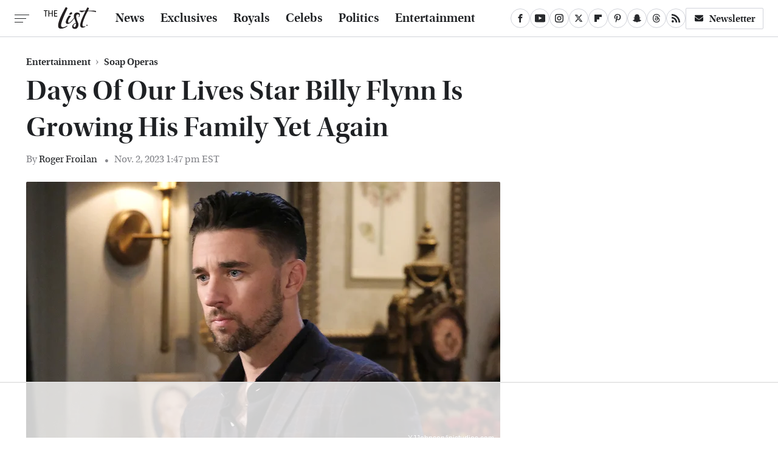

--- FILE ---
content_type: text/html
request_url: https://api.intentiq.com/profiles_engine/ProfilesEngineServlet?at=39&mi=10&dpi=936734067&pt=17&dpn=1&iiqidtype=2&iiqpcid=7439d3d0-7a40-4634-aa0b-e303dccead97&iiqpciddate=1768569820893&pcid=81cc466a-3bbe-4475-900a-4a38596b63b5&idtype=3&gdpr=0&japs=false&jaesc=0&jafc=0&jaensc=0&jsver=0.33&testGroup=A&source=pbjs&ABTestingConfigurationSource=group&abtg=A&vrref=https%3A%2F%2Fwww.thelist.com
body_size: 55
content:
{"abPercentage":97,"adt":1,"ct":2,"isOptedOut":false,"data":{"eids":[]},"dbsaved":"false","ls":true,"cttl":86400000,"abTestUuid":"g_a9a614a6-31a6-4541-8b92-baeb0fc3f92a","tc":9,"sid":246487246}

--- FILE ---
content_type: text/html; charset=utf-8
request_url: https://www.google.com/recaptcha/api2/aframe
body_size: 268
content:
<!DOCTYPE HTML><html><head><meta http-equiv="content-type" content="text/html; charset=UTF-8"></head><body><script nonce="MQjCt9E6EBqa5cKc0Mn7xQ">/** Anti-fraud and anti-abuse applications only. See google.com/recaptcha */ try{var clients={'sodar':'https://pagead2.googlesyndication.com/pagead/sodar?'};window.addEventListener("message",function(a){try{if(a.source===window.parent){var b=JSON.parse(a.data);var c=clients[b['id']];if(c){var d=document.createElement('img');d.src=c+b['params']+'&rc='+(localStorage.getItem("rc::a")?sessionStorage.getItem("rc::b"):"");window.document.body.appendChild(d);sessionStorage.setItem("rc::e",parseInt(sessionStorage.getItem("rc::e")||0)+1);localStorage.setItem("rc::h",'1768569833715');}}}catch(b){}});window.parent.postMessage("_grecaptcha_ready", "*");}catch(b){}</script></body></html>

--- FILE ---
content_type: text/plain
request_url: https://rtb.openx.net/openrtbb/prebidjs
body_size: -220
content:
{"id":"80c6e43b-675e-4bcd-a455-eb9f9e286025","nbr":0}

--- FILE ---
content_type: text/plain
request_url: https://rtb.openx.net/openrtbb/prebidjs
body_size: -220
content:
{"id":"efb1f7a9-388d-4e52-a6f2-745c2790645b","nbr":0}

--- FILE ---
content_type: text/plain
request_url: https://rtb.openx.net/openrtbb/prebidjs
body_size: -220
content:
{"id":"11cc2058-3157-45bc-b46a-8302f439878a","nbr":0}

--- FILE ---
content_type: text/plain
request_url: https://rtb.openx.net/openrtbb/prebidjs
body_size: -220
content:
{"id":"08cfd504-5897-4616-a4a0-b1ff2a051d37","nbr":0}

--- FILE ---
content_type: text/plain
request_url: https://rtb.openx.net/openrtbb/prebidjs
body_size: -220
content:
{"id":"8148ecf2-69fa-482c-bf26-f85c7bdad621","nbr":0}

--- FILE ---
content_type: text/plain
request_url: https://rtb.openx.net/openrtbb/prebidjs
body_size: -82
content:
{"id":"fc14ebc9-a065-4248-98cf-52dc2c415280","nbr":0}

--- FILE ---
content_type: text/plain
request_url: https://rtb.openx.net/openrtbb/prebidjs
body_size: -220
content:
{"id":"6879bb98-1311-4c82-b7da-9e597d0c9b95","nbr":0}

--- FILE ---
content_type: text/plain
request_url: https://rtb.openx.net/openrtbb/prebidjs
body_size: -220
content:
{"id":"e2252cb5-aad8-4cb0-8cd7-23d3cc1a85d6","nbr":0}

--- FILE ---
content_type: text/plain; charset=UTF-8
request_url: https://at.teads.tv/fpc?analytics_tag_id=PUB_17002&tfpvi=&gdpr_consent=&gdpr_status=22&gdpr_reason=220&ccpa_consent=&sv=prebid-v1
body_size: 56
content:
NjM5NzQ0Y2YtODg4Yi00ODBjLThhZmEtNjg3NWE4ZmFhY2RiIzQtMw==

--- FILE ---
content_type: text/plain
request_url: https://rtb.openx.net/openrtbb/prebidjs
body_size: -220
content:
{"id":"809ebaef-43a7-4f76-9e77-372edb01cb5d","nbr":0}

--- FILE ---
content_type: text/plain
request_url: https://rtb.openx.net/openrtbb/prebidjs
body_size: -220
content:
{"id":"103bfd72-d093-463a-9b54-d74b3cb70de7","nbr":0}

--- FILE ---
content_type: text/plain
request_url: https://rtb.openx.net/openrtbb/prebidjs
body_size: -220
content:
{"id":"dadfbb5e-86bc-49cc-8200-60f94877230a","nbr":0}

--- FILE ---
content_type: text/plain
request_url: https://rtb.openx.net/openrtbb/prebidjs
body_size: -220
content:
{"id":"44090981-f4c7-430e-9eb0-d6b4ec521fcc","nbr":0}

--- FILE ---
content_type: text/plain; charset=utf-8
request_url: https://ads.adthrive.com/http-api/cv2
body_size: 4462
content:
{"om":["024w7jmn","03ory6zo","0b0m8l4f","0hly8ynw","1","1011_302_56590693","1011_302_56862339","1011_302_57035134","1043_409_216406","10877374","11142692","11509227","11560071","11999803","12010080","12123650","12142259","124843_8","124848_7","124853_7","12850755","12850756","12gfb8kp","13pxfz2p","1453468","14xoyqyz","1501806","1611092","1832l91i","1cmuj15l","1dwefsfs","1ekh5tp4","1f59dd92-a756-4f68-a7da-6caaa7e679ef","1kch9gc0","1t9e6xcb","202d4qe7","205mlbis","206_501349","206_521168","2132:46039902","2249:650650503","2307:024w7jmn","2307:05sfwlfr","2307:31yw6nyu","2307:64x7dtvi","2307:6mrds7pc","2307:7cmeqmw8","2307:8fdfc014","2307:8orkh93v","2307:8pksr1ui","2307:9nex8xyd","2307:auyahd87","2307:g80wmwcu","2307:ge4000vb","2307:io73zia8","2307:ovzu1bco","2307:rmrep4nh","2307:u30fsj32","2307:x9yz5t0i","23786257","2409_25495_176_CR52092918","2409_25495_176_CR52092920","2409_25495_176_CR52092923","2409_25495_176_CR52092956","2409_25495_176_CR52092958","2409_25495_176_CR52092959","2409_25495_176_CR52178316","242697002","24vynz9s","25048614","25048618","25048620","25_53v6aquw","25_ztlksnbe","262592","262594","2711_64_10868755","2711_64_12147059","2715_9888_501349","27s3hbtl","29414696","2y5a5qhb","3018/e443fb9f9dc0fb9a35a3d54f606bb330","308_125203_14","308_125204_11","3165236","31809564","31qdo7ks","33106994","33145646","3335_25247_700109389","33604490","33605023","33608759","3490:CR52178316","3490:CR52212687","3490:CR52212688","3658_146693_T26114212","3658_15078_cuudl2xr","3658_15936_31yw6nyu","3658_15936_io73zia8","3658_18152_mwnvongn","3658_203382_auyahd87","3658_203382_vtri9xns","3658_25093_T26146685","3658_78719_y6s0p94l","3702_139777_24765466","3702_139777_24765483","3745kao5","381513943572","39uj4z2h","3XJ7wspEDNgY54aAwqQk3Q==","3e919ff7-9200-48fb-9a6b-1b76e44c83b9","3fp3x1ww","3je11mti","3k7yez81","3o9hdib5","3v2n6fcp","3z9sc003","3ztd4kx4","40867803","409_216366","409_216384","409_216406","409_216408","409_216416","409_216496","409_220363","409_220364","409_220366","409_223599","409_225978","409_226322","409_226351","409_226352","409_226361","409_227223","409_227224","409_228115","409_228356","409_230720","409_231798","42604842","43919974","43919984","43919985","439246469228","458901553568","47869802","485027845327","49039749","49064328","4972638","4aqwokyz","4cepw60l","4ghpg1az","4l8wnsbf","4qxmmgd2","4r7canzx","501349","502806067","502806102","51372397","52136743","521_425_203499","521_425_203500","521_425_203515","521_425_203517","521_425_203518","521_425_203535","521_425_203618","521_425_203730","521_425_203732","521_425_203878","521_425_203909","521_425_203924","521_425_203975","521_425_203977","52bh8xmf","5316_139700_2fecd764-9cd3-4f14-b819-c5f009ce6090","5316_139700_44d12f53-720c-4d77-aa3f-2c657f68dcfa","5316_139700_87802704-bd5f-4076-a40b-71f359b6d7bf","5316_139700_bd0b86af-29f5-418b-9bb4-3aa99ec783bd","5316_139700_ccc82d0d-2f74-464a-80e9-da1afeab487e","5316_139700_e57da5d6-bc41-40d9-9688-87a11ae6ec85","53214401","53v6aquw","540136","549410","55092222","5510:cymho2zs","5510:emhpbido","5510:imu4u2yg","5510:o5atmw3y","5510:ocvw1ibc","55167461","553781814","553782314","557_409_216486","557_409_220139","557_409_220333","557_409_220334","557_409_220336","557_409_220338","557_409_220343","557_409_220344","557_409_220353","557_409_220354","557_409_220358","557_409_220364","557_409_220368","557_409_223599","557_409_226311","557_409_228054","557_409_228055","557_409_228087","557_409_228105","557_409_228116","56071098","5626536529","56632509","5700:650628025","593674671","5mh8a4a2","60505853","60f5a06w","6126589193","618576351","618653722","618876699","618980679","619089559","61916211","61916225","61916229","61932920","61932925","61932933","61932957","62019681","62019933","62187798","6226505231","6226507991","627309156","627309159","628015148","628086965","628153053","628222860","628223277","628360579","628360582","628444259","628444433","628444439","628456307","628456310","628456313","628456379","628456382","628456403","628622163","628622166","628622169","628622175","628622178","628622241","628622244","628622247","628622250","628683371","628687043","628687157","628687463","628803013","628841673","629007394","629009180","629167998","629168001","629168010","629168565","629171196","629171202","62946736","62946743","62978299","62980343","62980385","62981075","6365_61796_787899938824","6365_61796_788278792707","6365_61796_788401858556","636910768489","651637461","670_9916_686690145","673375558002","676263267","679271132","680_99480_700109389","680_99480_700109391","680_99480_700109393","683692339","683821359302","684137347","684493019","694912939","696314600","696332890","697189994","698595709","699097061","699114911","699824707","6mrds7pc","6u4glzf8","6wbm92qr","700109389","700109399","702397981","702423494","702720175","702759424","702759436","702878831","704337501","70_85472830","70_85954255","70_85954276","7354_138543_79507231","7354_138543_85444742","7414_121891_6151359","76odrdws","79096186","7969_149355_45142077","7969_149355_45562715","7brjk2xx","7e978115-17c3-4001-9641-4c1da7c37068","7pmot6qj","80072821","8152859","8152879","8161137","82133854","82133858","83443036","83557708","85444952","85939019","85954255","85954444","8aec6a2c-dbae-4466-90e2-093660adec2a","8ax1f5n9","8fdfc014","8orkh93v","8osostik","8pksr1ui","8vv4rx9p","8w4klwi4","9057/0328842c8f1d017570ede5c97267f40d","9057/211d1f0fa71d1a58cabee51f2180e38f","91950604","97tc94in","9nex8xyd","9nkdugpt","9rvsrrn1","9vykgux1","9yffr0hr","JrsFzuidZ27+DKFFRYfoaw==","a0oxacu8","a1vt6lsg","a566o9hb","auyahd87","awsoocls","axa2hq5l","axw5pt53","b3sqze11","b4b31252-e4a9-4cfd-a3bc-223873e2211f","bb6qv9bt","bd7xsocb","bmp4lbzm","bpwmigtk","c2d7ypnt","c7z0h277","ch5fuz3g","co17kfxk","cqant14y","cr-3zgb5amhu9vd","cr-aawz1h4wubwj","cr-aawz3f3xubwj","cr-b7np20xjuatj","cr-dby2yd7wx7tmu","cr-gv9lnet7uatj","cr-i0n3dq7wu9vd","cr-ikxw9e9u2krgv2","cr-lg354l2uvergv2","cr-zsg7lhm6ubwe","csa082xz","cuudl2xr","cv2huqwc","cymho2zs","czvjwngv","d8ijy7f2","dif1fgsg","dmoplxrm","e26xdxpa","e2c76his","e2qeeuc5","eeb51cfc-e7cb-48e5-94fc-ef951818f8d8","ekbvh329","emhpbido","extremereach_creative_76559239","f0u03q6w","fdujxvyb","fe9c3abs","fmbxvfw0","fv85xz0v","g2ozgyf2","g5egxitt","g749lgab","g80wmwcu","g88ob0qg","gb15fest","ge4000vb","gjwam5dw","gnalgf6a","gsez3kpt","hgrz3ggo","hqz7anxg","hsj3dah0","hzonbdnu","i2aglcoy","ic7fhmq6","io73zia8","is1l9zv2","iti1dt76","j33prfbe","j39smngx","j4r0agpc","j4ukwb6u","jd035jgw","jf0p7mje","jgsvxgob","jr169syq","kgfwtasx","kk5768bd","ktpkpcen","kx5rgl0a","ky0y4b7y","kz8629zd","ldnbhfjl","m3rl0p17","mh2a3cu2","mohri2dm","mtsc0nih","mwnvongn","n3egwnq7","nhusnlsk","nrs1hc5n","nv0uqrqm","nvawplz4","o2s05iig","ofoon6ir","op18x7un","op9gtamy","ot91zbhz","ovzu1bco","ozdii3rw","piwneqqj","pm9dmfkk","prq4f8da","pte4wl23","q7tzkqp6","qb8hi5il","qqvgscdx","qsssq7ii","r0jcphuw","r3hia4da","riaslz7g","rmenh8cz","rmrep4nh","s4s41bit","s5fkxzb8","s5pgcdmy","sagk476t","sgd7bqgu","sk3ffy7a","t2dlmwva","t4zab46q","t5kb9pme","ti0s3bz3","tjdlqflr","tjhavble","tuivy3lz","tx8nd4ly","u30fsj32","u7p1kjgp","uf7vbcrs","ujqkqtnh","urut9okb","v9nj2zmr","vf0dq19q","vk7simkb","vntg5tj3","vtnlq9d0","vtri9xns","w1ws81sy","wbz5nuns","wn2a3vit","wt0wmo2s","wu5qr81l","wxfnrapl","x9yz5t0i","xdaezn6y","xgzzblzl","xjq9sbpc","xncaqh7c","xxv36f9n","xz9ajlkq","y6mvqh9c","y6s0p94l","yi6qlg3p","yn9en1xv","yq5t5meg","z2zvrgyz","z8hcebyi","zaiy3lqy","zkbt73yr","zonj6ubl","zs4we7u0","zw6jpag6","7979132","7979135"],"pmp":[],"adomains":["1md.org","a4g.com","about.bugmd.com","acelauncher.com","adameve.com","adelion.com","adp3.net","advenuedsp.com","aibidauction.com","aibidsrv.com","akusoli.com","allofmpls.org","arkeero.net","ato.mx","avazutracking.net","avid-ad-server.com","avid-adserver.com","avidadserver.com","aztracking.net","bc-sys.com","bcc-ads.com","bidderrtb.com","bidscube.com","bizzclick.com","bkserving.com","bksn.se","brightmountainads.com","bucksense.io","bugmd.com","ca.iqos.com","capitaloneshopping.com","cdn.dsptr.com","clarifion.com","clean.peebuster.com","cotosen.com","cs.money","cwkuki.com","dallasnews.com","dcntr-ads.com","decenterads.com","derila-ergo.com","dhgate.com","dhs.gov","digitaladsystems.com","displate.com","doyour.bid","dspbox.io","envisionx.co","ezmob.com","fla-keys.com","fmlabsonline.com","g123.jp","g2trk.com","gadgetslaboratory.com","gadmobe.com","getbugmd.com","goodtoknowthis.com","gov.il","grosvenorcasinos.com","guard.io","hero-wars.com","holts.com","howto5.io","http://bookstofilm.com/","http://countingmypennies.com/","http://fabpop.net/","http://folkaly.com/","http://gameswaka.com/","http://gowdr.com/","http://gratefulfinance.com/","http://outliermodel.com/","http://profitor.com/","http://tenfactorialrocks.com/","http://vovviral.com/","https://instantbuzz.net/","https://www.royalcaribbean.com/","ice.gov","imprdom.com","justanswer.com","liverrenew.com","longhornsnuff.com","lovehoney.com","lowerjointpain.com","lymphsystemsupport.com","meccabingo.com","media-servers.net","medimops.de","miniretornaveis.com","mobuppsrtb.com","motionspots.com","mygrizzly.com","myiq.com","myrocky.ca","national-lottery.co.uk","nbliver360.com","ndc.ajillionmax.com","nibblr-ai.com","niutux.com","nordicspirit.co.uk","notify.nuviad.com","notify.oxonux.com","own-imp.vrtzads.com","paperela.com","parasiterelief.com","peta.org","pfm.ninja","pixel.metanetwork.mobi","pixel.valo.ai","plannedparenthood.org","plf1.net","plt7.com","pltfrm.click","printwithwave.co","privacymodeweb.com","rangeusa.com","readywind.com","reklambids.com","ri.psdwc.com","royalcaribbean.com","royalcaribbean.com.au","rtb-adeclipse.io","rtb-direct.com","rtb.adx1.com","rtb.kds.media","rtb.reklambid.com","rtb.reklamdsp.com","rtb.rklmstr.com","rtbadtrading.com","rtbsbengine.com","rtbtradein.com","saba.com.mx","safevirus.info","securevid.co","seedtag.com","servedby.revive-adserver.net","shift.com","simple.life","smrt-view.com","swissklip.com","taboola.com","tel-aviv.gov.il","temu.com","theoceanac.com","track-bid.com","trackingintegral.com","trading-rtbg.com","trkbid.com","truthfinder.com","unoadsrv.com","usconcealedcarry.com","uuidksinc.net","vabilitytech.com","vashoot.com","vegogarden.com","viewtemplates.com","votervoice.net","vuse.com","waardex.com","wapstart.ru","wdc.go2trk.com","weareplannedparenthood.org","webtradingspot.com","www.royalcaribbean.com","xapads.com","xiaflex.com","yourchamilia.com"]}